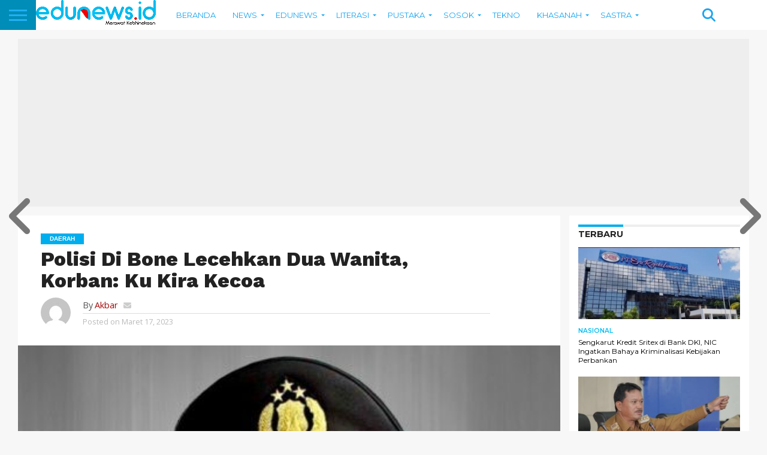

--- FILE ---
content_type: text/html; charset=utf-8
request_url: https://www.google.com/recaptcha/api2/aframe
body_size: 267
content:
<!DOCTYPE HTML><html><head><meta http-equiv="content-type" content="text/html; charset=UTF-8"></head><body><script nonce="YolY02dl64iv8lCzXNRgEQ">/** Anti-fraud and anti-abuse applications only. See google.com/recaptcha */ try{var clients={'sodar':'https://pagead2.googlesyndication.com/pagead/sodar?'};window.addEventListener("message",function(a){try{if(a.source===window.parent){var b=JSON.parse(a.data);var c=clients[b['id']];if(c){var d=document.createElement('img');d.src=c+b['params']+'&rc='+(localStorage.getItem("rc::a")?sessionStorage.getItem("rc::b"):"");window.document.body.appendChild(d);sessionStorage.setItem("rc::e",parseInt(sessionStorage.getItem("rc::e")||0)+1);localStorage.setItem("rc::h",'1768896940146');}}}catch(b){}});window.parent.postMessage("_grecaptcha_ready", "*");}catch(b){}</script></body></html>